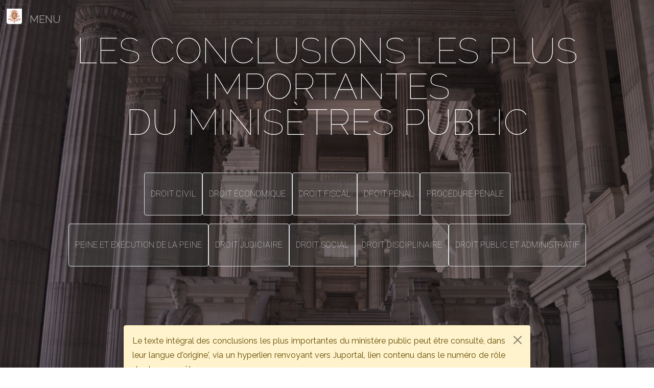

--- FILE ---
content_type: text/html
request_url: https://cass.be/old/jv-ra/2021/Ccl-p-p.html
body_size: 7228
content:
<!doctype html>
<html lang="en">
<head>
  <title> Cour de Cassation - Rapport annuel </title>
    <link rel="icon"   href="favicon.ico">
  <meta charset="utf-8">
  <meta name="viewport" content="width=device-width, initial-scale=1, shrink-to-fit=no">

  <link href="https://fonts.googleapis.com/css?family=Raleway:100,100i,200,200i,300,300i,400,400i,500,500i,600,600i,700,700i,800,800i,900,900i" rel="stylesheet">
  <link href="https://fonts.googleapis.com/css?family=Roboto:100,100i,200,200i,300,300i,400,400i,500,500i,600,600i,700,700i,800,800i,900,900i" rel="stylesheet">
     <link rel="stylesheet" href="css/bootstrap.min.css">
  <link rel="stylesheet" href="css/style3.css">
  <link rel="stylesheet" href="css/style1.css">
        <link rel="stylesheet" href="css/style_test.css">
  </head>


  <body>


   <h1 class="site-heading text-center text-white  d-none d-lg-block">


        <span class="site-heading-pre">Les conclusions les plus importantes <br> du minisètres public</span>

    </h1>

  <h1 class="site-heading text-center text-white  d-lg-block">
        <span class="site-heading-pre">

    <nav aria-label="Page navigation example" class="pagearr1 table-responsive-sm table-responsive-md">
        <ul class="pagination justify-content-center">

                  <li class="page-item3"><a class="page-link rounded" href="Ccl-c.html#civile">Droit civil</a></li>
              <li class="page-item3"><a class="page-link rounded" href="Ccl-e.html#civile">Droit économique</a></li>
              <li class="page-item3"><a class="page-link rounded" href="Ccl-f.html#civile">Droit fiscal</a></li>
              <li class="page-item2"><a class="page-link rounded" href="Ccl-p.html#civile">Droit pénal</a></li>
              <li class="page-item2"><a class="page-link rounded" href="Ccl-p-p.html#civile">Procédure pénale</a></li>
            </ul>  <ul class="pagination justify-content-center">
              <li class="page-item2"><a class="page-link rounded" href="Ccl-p-e-p.html#civile">Peine et exécution de la peine</a></li>
              <li class="page-item2"><a class="page-link rounded" href="Ccl-j.html#civile">Droit judiciaire</a></li>
               <li class="page-item2"><a class="page-link rounded" href="Ccl-s.html#civile">Droit social</a></li>
              <li class="page-item2"><a class="page-link rounded" href="Ccl-d.html#civile">Droit disciplinaire</a></li>
              <li class="page-item2"><a class="page-link rounded" href="Ccl-d-p-a.html#civile">Droit public et administratif</a></li>



               </ul>
    </nav>
  </span>
    </div>

  </h1>





    <div class="collapse fixed-top" id="navbarToggleExternalContent" >
      <div class="bg-test p-4">
        <div class="center">

        <div class="dropdown">
             <a href="Intro.html" class="btn btn-custom">Accueil</a>
             <a href="Avant-propos.html" class="btn btn-custom"> Avant-propos</a>

          <button class="btn btn-custom dropdown-toggle" type="button" id="dropdownMenuButton" data-bs-toggle="dropdown" aria-expanded="false">
            Présentation de la Cour
          </button>
          <ul class="dropdown-menu" aria-labelledby="dropdownMenuButton">

            <li><a href="Presentation.html#Presentation_generale" class="dropdown-item">Présentation générale</a></li>
            <li><a href="Presentation.html#autres_juridictions" class="dropdown-item">La Cour de Cassation et les autres juridictions</a></li>
            <li><a class="dropdown-item" href="Presentation.html#au_niveau_international">La représentation de la Cour au niveau international, européen et national
 </a></li>
            <li><a class="dropdown-item" href="Presentation.html#relations_internationales">Relations internationales</a></li>
            <li><a class="dropdown-item" href="Presentation.html#relations_nationales">Relations nationales</a></li>
            <li><a class="dropdown-item" href="Presentation.html#La_vie_de_la_Cour">La vie de la Cour </a></li>
          </ul>

          <a href="Arrets-page-accueil.html" class="btn btn-custom"> Quelques arrêts importants</a>


        <button class="btn btn-custom dropdown-toggle" type="button" id="dropdownMenuButton" data-bs-toggle="dropdown" aria-expanded="false">
          Conclusions importantes
        </button>
        <ul class="dropdown-menu" aria-labelledby="dropdownMenuButton">
          <li><h6 class="dropdown-header">Les conclusions les plus importantes du ministère public</h6></li>
          <li><a class="dropdown-item" href="Ccl-c.html">Droit civil</a></li>
          <li><a class="dropdown-item" href="Ccl-e.html">Droit économique</a></li>
          <li><a class="dropdown-item" href="Ccl-f.html">Droit fiscal</a></li>
          <li><a class="dropdown-item" href="Ccl-p.html">Droit pénal</a></li>
          <li><a class="dropdown-item" href="Ccl-p-p.html">Procédure pénale</a></li>
          <li><a class="dropdown-item" href="Ccl-p-e-p.html">Peine et exécution de la peine</a></li>
          <li><a class="dropdown-item" href="Ccl-s.html">Droit social</a></li>
          <li><a class="dropdown-item" href="Ccl-j.html">Droit judiciaire</a></li>
          <li><a class="dropdown-item" href="Ccl-d.html">Droit disciplinaire</a></li>
          <li><a class="dropdown-item" href="Ccl-d-p-a.html">Droit public et administratif</a></li>
        </ul>
      </div>
      <div class="dropdown">
             <a href="Referendaire.html" class="btn btn-custom"> R&ocirc;le des r&eacute;f&eacute;rendaires</a>
        <a href="Mercuriale.html" class="btn btn-custom">Mercuriale</a>
        <a href="Lege-Ferenda.html" class="btn btn-custom">Lege Ferenda</a>
        <a href="Etude.html" class="btn btn-custom">Étude</a>



      <button class="btn btn-custom dropdown-toggle" type="button" id="dropdownMenuButton" data-bs-toggle="dropdown" aria-expanded="false">
         La Cour de Cassation en chiffres
        </button>
        <ul class="dropdown-menu" aria-labelledby="dropdownMenuButton">
         
          <li><a class="dropdown-item" href="Chiffres.html">Introduction</a></li>
          <li><a class="dropdown-item" href="Chiffres-2.html">Données globables</a></li>
          <li><a class="dropdown-item" href="Chiffres-3.html">Données par matière</a></li>

        </ul>
      


      <button class="btn btn-custom dropdown-toggle" type="button" id="dropdownMenuButton" data-bs-toggle="dropdown" aria-expanded="false">
        Annexes
      </button>
      <ul class="dropdown-menu" aria-labelledby="dropdownMenuButton">
        <li><h6 class="dropdown-header">Annexes</h6></li>
        <li><a class="dropdown-item" href="Annexe-1.html">Organigramme et composition de la Cour de cassation et du parquet</a></li>
        <li><a class="dropdown-item" href="Annexe-2.html">Liste des études parues dans le rapport annuel de la Cour de cassation depuis 1998</a></li>

      </ul>
   <a href="/../Jaarverslag/4.Be-ccl-sp.html" class="btn btn-custom">NL</a>
    </div>
    </div>
  </div>
      </div>
    </div>
    <nav class="navbar navbar-dark navbar-test  fixed-top" data-bs-toggle="tooltip" data-bs-placement="bottom" title="Cliquez ici pour afficher le menu">
      <div class="container-fluid">
        <button class="navbar-toggler" type="button" data-bs-toggle="collapse" data-bs-target="#navbarToggleExternalContent" aria-controls="navbarToggleExternalContent" aria-expanded="false" aria-label="Toggle navigation">
          <span class="navbar-toggler-icon">  <img src="../img/Logo.png" class="menu left-float img-fluid mb-3 mb-lg-0 rounded" > <p class="menu-txt">MENU</p>  </span>
        </button>
      </div>
    </nav>








    <div class="container">
      <div class="introchi">


        <div class="introav text-center  p-5 rounded">

          <div  data-bs-target="#list-example" data-bs-offset="0" class="scrollspy-example" tabindex="0">






            <div class="alert alert-warning alert-dismissible fade show" role="alert">
              <p> Le texte intégral des conclusions les plus importantes du ministère public peut être consulté, dans leur langue d'origine', via un hyperlien renvoyant vers Juportal, lien contenu dans le numéro de rôle de chaque arrêt.   </p>

                <button type="button" class="btn-close" data-bs-dismiss="alert" aria-label="Close"></button>
              </div>
            </div>
          </div>





<h1 class="site-heading text-center text-white  d-lg-block">
      <span class="site-heading-ban" id="civile">
      Proc&eacute;dure p&eacute;nale </span></h1>


          <section class="page-section clearfix">
            <div class="container">

              <div class="container">

              </div>
            </div>
          </div>





          <section class="page-section clearfix">


            <div class="introav text-center bg-faded p-5 rounded">






              <h1 class="section-heading-2 mb-4 text-center">
                <span class="section-heading-subar2">G&eacute;n&eacute;ralit&eacute;s</span>
              </h1>


 <p class="mb-3">
             L'article 67<i>bis</i> de la loi relative &agrave; la police de la circulation routi&egrave;re et la pr&eacute;somption r&eacute;fragable, l'application de la proc&eacute;dure Crossborder et le r&ocirc;le du minist&egrave;re public dans l'administration de la preuve, Cass. 7 d&eacute;cembre 2021 <a href="https://juportal.be/content/ECLI:BE:CASS:2021:CONC.20211207.2N.3" style="color:#A91101;"> P.21.1091.N</a>,&nbsp;	<a href="https://e-justice.europa.eu/ecli/beta/BE001/lang/ECLI:BE:CASS:2021:CONC.20211207.2N.3.html?reference=ALL%2CALL%2CP.21.1091.N&index=0&ascending=false&lang=nl" style="color:#A91101;">ECLI:BE:CASS:2021: CONC.20211207.2N.3</a>.</p>



              <h1 class="section-heading-2 mb-4 text-center">
                <span class="section-heading-subar2">Action publique et action civile</span>
              </h1>

  <p class="mb-3">Les conditions de l'application de la r&egrave;gle <i>ne bis in idem</i>, Cass. 6 janvier 2021, <a href="https://juportal.be/content/ECLI:BE:CASS:2021:CONC.20210106.2F.9" style="color:#A91101;"> P.20.0028.F</a>,&nbsp;	<a href="https://e-justice.europa.eu/ecli/beta/BE001/lang/ECLI:BE:CASS:2021:CONC.20210106.2F.9.html?reference=ALL%2CALL%2CP.20.0028.F&index=0&ascending=false&lang=nl" style="color:#A91101;">ECLI:BE:CASS:2021:CONC.20210106.2F.9</a>&nbsp;;</p>

                            <p class="mb-3">
                         La suspension de la prescription de l'action publique pendant l'examen d'une exception d'incomp&eacute;tence, d'irrecevabilit&eacute; ou de nullit&eacute; soulev&eacute;e devant la juridiction de jugement par le pr&eacute;venu, la partie civile ou la partie civilement responsable, Cass. 23 f&eacute;vrier 2021, <a href="https://juportal.be/content/ECLI:BE:CASS:2021:CONC.20210202.2N.14" style="color:#A91101;"> P.19.1057.N</a>,&nbsp;	<a href="https://e-justice.europa.eu/ecli/beta/BE001/lang/ECLI:BE:CASS:2021:CONC.20210202.2N.14.html?reference=ALL%2CALL%2CP.19.1057.N&index=0&ascending=false&lang=nl" style="color:#A91101;">ECLI:BE:CASS:2021: CONC.20210202.2N.14</a>&nbsp;;</p>
                         
                         
                              <p class="mb-3">
                             La r&eacute;gularit&eacute; des &eacute;l&eacute;ments de preuve obtenus au cours d'une instruction ouverte &agrave; la suite d'une plainte avec constitution de partie civile irrecevable, Cass. 4 mai 2021, <a href="https://juportal.be/content/ECLI:BE:CASS:2021:CONC.20210504.2N.7" style="color:#A91101;"> P.20.1325.N</a>,&nbsp;	<a href="https://e-justice.europa.eu/ecli/beta/BE001/lang/ECLI:BE:CASS:2021:CONC.20210504.2N.7.html?reference=ALL%2CALL%2CP.20.1325.N&index=0&ascending=false&lang=nl" style="color:#A91101;">ECLI:BE:CASS:2021:CONC.20210504.2N.7</a>&nbsp;;</p>
  <p class="mb-3">
                             Lorsque le procureur du Roi a propos&eacute; une transaction p&eacute;nale, le non-paiement de la somme d'argent &agrave; l'&eacute;ch&eacute;ance fix&eacute;e entra&icirc;ne-t-il le constat de la &laquo;&nbsp;<i>non mise en &oelig;uvre</i>&nbsp;&raquo; de la transaction et, partant, la fin de la suspension de la prescription de l'action publique pr&eacute;vue &agrave; l'art. 216<i>bis</i>, &sect;&nbsp;1<sup>er</sup>, alin&eacute;a 4, C.I.cr. ?, Cass. 15 septembre 2021,   <a href="https://juportal.be/content/ECLI:BE:CASS:2021:CONC.20210915.2F.13" style="color:#A91101;">P.21.0822.F</a>,&nbsp;	<a href="https://e-justice.europa.eu/ecli/beta/BE001/lang/ECLI:BE:CASS:2021:CONC.20210915.2F.13.html?reference=ALL%2CALL%2CP.21.0822.F&index=0&ascending=false&lang=nl" style="color:#A91101;">ECLI:BE:CASS:2021:CONC.20210504.2N.7</a>&nbsp;;</p>

 <p class="mb-3">
                             L'appel interjet&eacute; par la partie civile contre la d&eacute;cision du tribunal de la jeunesse de ne pas se dessaisir d'un dossier qui concerne un mineur, Cass. 28 septembre 2021,  <a href="https://juportal.be/content/ECLI:BE:CASS:2021:CONC.20210928.2N.4" style="color:#A91101;"> P.21.0654.N</a>,&nbsp;	<a href="https://e-justice.europa.eu/ecli/beta/BE001/lang/ECLI:BE:CASS:2021:CONC.20210928.2N.4.html?reference=ALL%2CALL%2CP.21.0654.N&index=0&ascending=false&lang=nl" style="color:#A91101;">ECLI:BE:CASS:2021:CONC.20210928.2N.4</a>.</p>

                                  <h1 class="section-heading-2 mb-4 text-center">
                                    <span class="section-heading-subar2">Instruction en mati&egrave;re r&eacute;pressive</span>
                                  </h1>
<p class="mb-3">Le contr&ocirc;le d'office de la r&eacute;gularit&eacute; de la proc&eacute;dure par la chambre des mises en accusation qui statue sur la d&eacute;tention pr&eacute;ventive, Cass. 13 janvier 2021,  <a href="https://juportal.be/content/ECLI:BE:CASS:2021:CONC.20210113.2F.1" style="color:#A91101;"> P.20.0956.F</a>,&nbsp;	<a href="https://e-justice.europa.eu/ecli/beta/BE001/lang/ECLI:BE:CASS:2021:CONC.20210113.2F.1.html?reference=ALL%2CALL%2CP.20.0956.F&index=0&ascending=false&lang=nl" style="color:#A91101;">ECLI:BE:CASS:2021:CONC.20210113. 2F.1</a>&nbsp;;</p>

                               <p class="mb-3">Le droit &agrave; l'assistance d'un avocat reconnu &agrave; l'inculp&eacute; d&eacute;tenu pr&eacute;ventivement et entendu dans une autre cause, Cass. 6 octobre 2021,  <a href="https://juportal.be/content/ECLI:BE:CASS:2021:CONC.20211006.2F.8" style="color:#A91101;"> P.21.0604.F</a>,&nbsp;	<a href="https://e-justice.europa.eu/ecli/beta/BE001/lang/ECLI:BE:CASS:2021:CONC.20211006.2F.8.html?reference=ALL%2CALL%2CP.21.0604.F&index=0&ascending=false&lang=nl" style="color:#A91101;"> ECLI:BE: CASS:2021:CONC.20211006.2F.8</a>.</p>






                          <h1 class="section-heading-2 mb-4 text-center">
                            <span class="section-heading-subar2">Privation de libert&eacute; d'un inculp&eacute;</span>
                          </h1>

                          <p class="mb-3">
                       Lorsque le mandat d'arr&ecirc;t justifie le non-octroi de la mise en libert&eacute; provisoire et de la modalit&eacute; de la surveillance &eacute;lectronique par le &laquo;&nbsp;manque apparent de collaboration&nbsp;&raquo; de l'inculp&eacute;, Cass 10 f&eacute;vrier 2021, <a href="https://juportal.be/content/ECLI:BE:CASS:2021:CONC.20210210.2F.20" style="color:#A91101;"> P.21.0163.F</a>,&nbsp;	<a href="https://e-justice.europa.eu/ecli/beta/BE001/lang/ECLI:BE:CASS:2021:CONC.20210210.2F.20.html?reference=ALL%2CALL%2CP.21.0163.F&index=0&ascending=false&lang=nl" style="color:#A91101;">ECLI:BE:CASS: 2021:CONC.20210210.2F.20</a>&nbsp;;</p>
                        <p class="mb-3">
                               L'incidence sur la r&eacute;gularit&eacute; de la signification du mandat d'arr&ecirc;t de la circonstance qu'une page manquait dans la version du mandat d'arr&ecirc;t signifi&eacute;e &agrave; l'inculp&eacute;, Cass. 1<sup>er</sup> d&eacute;cembre 2021, <a href="https://juportal.be/content/ECLI:BE:CASS:2021:CONC.20211201.2F.11" style="color:#A91101;">P.21.1481.F</a>,&nbsp;	<a href="https://e-justice.europa.eu/ecli/beta/BE001/lang/ECLI:BE:CASS:2021:CONC.20211201.2F.11.html?reference=ALL%2CALL%2CP.21.1481.F&index=0&ascending=false&lang=nl" style="color:#A91101;">ECLI:BE:CASS:2021:CONC. 20211201.2F.11</a>&nbsp;;</p>
                               

                               
                                      <p class="mb-3">
                              L'article 31 de la loi relative &agrave; la d&eacute;tention pr&eacute;ventive autorise-t-il le pourvoi en cassation contre la d&eacute;cision qui subordonne la mise en libert&eacute; &agrave; des conditions ou au payement d'une caution ?, Cass. 22 d&eacute;cembre 2021, P.21.1606.F.,1<sup>er</sup> d&eacute;cembre 2021,	<a href="https://e-justice.europa.eu/ecli/beta/BE001/lang/ECLI:BE:CASS:2021:CONC.20211222.2F.14.html?reference=ALL%2CALL%2CP.21.1606.F&index=0&ascending=false&lang=nl" style="color:#A91101;"> ECLI:BE:CASS:2021:CONC.20211222.2F.14</a>.</p>
                                              
                                                <h1 class="section-heading-2 mb-4 text-center">
                            <span class="section-heading-subar2">Juridictions d'instruction</span>
                          </h1>  

    <p class="mb-3">La n&eacute;cessit&eacute; de solliciter une nouvelle demande de lev&eacute;e d'immunit&eacute; d'un parlementaire apr&egrave;s l'ex&eacute;cution de devoirs compl&eacute;mentaires lors du r&egrave;glement de la proc&eacute;dure, Cass. 14 avril 2021,  <a href="https://juportal.be/content/ECLI:BE:CASS:2021:CONC.20210414.2F.7" style="color:#A91101;">P.20.1060.F</a>,&nbsp;	<a href="https://e-justice.europa.eu/ecli/beta/BE001/lang/ECLI:BE:CASS:2021:CONC.20210414.2F.7.html?reference=ALL%2CALL%2CP.20.1060.F&index=0&ascending=false&lang=nl" style="color:#A91101;">ECLI:BE:CASS:2021: CONC.20210414.2F.7</a>&nbsp;;</p>
                               
                               
                               
    <p class="mb-3">L'octroi &agrave; l'inculp&eacute;, en cas de non-lieu, de dommages et int&eacute;r&ecirc;ts du chef de proc&eacute;dure t&eacute;m&eacute;raire et vexatoire men&eacute;e par la partie civile, Cass. 8 septembre 2021, <a href="https://juportal.be/content/ECLI:BE:CASS:2021:CONC.20210908.2F.4" style="color:#A91101;">P.21.0389.F</a>,&nbsp;	<a href="https://e-justice.europa.eu/ecli/beta/BE001/lang/ECLI:BE:CASS:2021:CONC.20210908.2F.4.html?reference=ALL%2CALL%2CP.21.0389.F&index=0&ascending=false&lang=nl" style="color:#A91101;">ECLI:BE:CASS:2021: CONC.20210908.2F.4 </a>&nbsp;;</p>
                               
                               
  <p class="mb-3">L'octroi en cas de non-lieu d'une indemnit&eacute; de proc&eacute;dure &agrave; un inculp&eacute; parlementaire lorsque l'instruction a &eacute;t&eacute; ouverte &agrave; la suite d'une constitution de partie civile irrecevable &agrave; son &eacute;gard, Cass. 22 septembre 2021, <a href="https://juportal.be/content/ECLI:BE:CASS:2021:CONC.20210922.2F.8" style="color:#A91101;">P.21.0681.F</a>,&nbsp;	<a href="https://e-justice.europa.eu/ecli/beta/BE001/lang/ECLI:BE:CASS:2021:CONC.20210922.2F.8.html?reference=ALL%2CALL%2CP.21.0681.F&index=0&ascending=false&lang=nl" style="color:#A91101;">ECLI:BE:CASS:2021:CONC. 20210922.2F.8</a>.</p>

                                                     <h1 class="section-heading-2 mb-4 text-center">
                            <span class="section-heading-subar2">Juridictions de jugement</span>
                          </h1>  

    <p class="mb-3">La fixation des peines apr&egrave;s le constat de la dur&eacute;e excessive du d&eacute;lib&eacute;r&eacute; en degr&eacute; d'appel, Cass. 19 janvier 2021, <a href="https://juportal.be/content/ECLI:BE:CASS:2021:CONC.20210119.2N.3" style="color:#A91101;">P.20.1041.N</a>,&nbsp;	<a href="https://e-justice.europa.eu/ecli/beta/BE001/lang/ECLI:BE:CASS:2021:CONC.20210119.2N.3.html?reference=ALL%2CALL%2CP.20.1041.N&index=0&ascending=false&lang=nl" style="color:#A91101;">ECLI:BE:CASS:2021:CONC. 20210119.2N.3 </a>&nbsp;;</p>
                               
                               
                                   <p class="mb-3">Les conditions de l'&eacute;vocation d'une affaire en application de l'article 215 du Code d'instruction criminelle et la compatibilit&eacute; de cette proc&eacute;dure avec le principe de l'effet d&eacute;volutif de l'appel, Cass. 2 mars 2021,  <a href="https://juportal.be/content/ECLI:BE:CASS:2021:CONC.20210223.2N.4" style="color:#A91101;"> P.20.1057.N</a>,&nbsp;	<a href="https://e-justice.europa.eu/ecli/beta/BE001/lang/ECLI:BE:CASS:2021:CONC.20210223.2N.4.html?reference=ALL%2CALL%2CP.20.1057.N&index=0&ascending=false&lang=nl" style="color:#A91101;">ECLI:BE:CASS:2021:CONC.20210223.2N.4 </a>&nbsp;;</p>
                               
           
                                   <p class="mb-3">Le constat des conditions pour le remplacement d'un juge emp&ecirc;ch&eacute; par un juge suppl&eacute;ant, Cass. 10 mars 2021,  <a href="https://juportal.be/content/ECLI:BE:CASS:2021:CONC.20210310.2F.4/FR?HiLi=eNpLtDKwqq4FAAZPAf4=" style="color:#A91101;"> P.21.0026.F</a>,&nbsp;	<a href="https://e-justice.europa.eu/ecli/beta/BE001/lang/ECLI:BE:CASS:2021:CONC.20210310.2F.4.html?reference=ALL%2CALL%2CP.21.0026.F&index=0&ascending=false&lang=nl" style="color:#A91101;">ECLI:BE:CASS:2021:CONC. 20210310.2F.4  </a>&nbsp;;</p>
                               
                                  <p class="mb-3">La sanction du non-respect de l'obligation de fournir aux parties les informations vis&eacute;es &agrave; l'article 195, alin&eacute;as 9 et 10, du Code d'instruction criminelle, Cass. 28 avril 2021, <a href="https://juportal.be/content/ECLI:BE:CASS:2021:CONC.20210504.2N.6" style="color:#A91101;"> P.21.0101.N</a>,&nbsp;	<a href="https://e-justice.europa.eu/ecli/beta/BE001/lang/ECLI:BE:CASS:2021:CONC.20210504.2N.6.html?reference=ALL%2CALL%2CP.21.0101.N&index=0&ascending=false&lang=nl" style="color:#A91101;">ECLI:BE:CASS:2021:CONC.20210504.2N.6</a>&nbsp;;</p>       
                          
                                                         
                 <p class="mb-3">Le contr&ocirc;le de l&eacute;galit&eacute; du permis de r&eacute;gularisation en application de l'article 159 de la Constitution par le juge appel&eacute; &agrave; statuer sur la demande de remise en &eacute;tat en mati&egrave;re d'urbanisme, Cass. 12 mai 2021, <a href="https://juportal.be/content/ECLI:BE:CASS:2021:CONC.20210512.2F.8" style="color:#A91101;"> P.21.0137.F</a>,&nbsp;	<a href="https://e-justice.europa.eu/ecli/beta/BE001/lang/ECLI:BE:CASS:2021:CONC.20210512.2F.8.html?reference=ALL%2CALL%2CP.21.0137.F&index=0&ascending=false&lang=nl" style="color:#A91101;">ECLI:BE:CASS: 2021:CONC.20210512.2F.8</a>&nbsp;;</p>       
                 
                                                               
                 <p class="mb-3">La contradiction entre un motif qui dit les faits d'une pr&eacute;vention &eacute;tablis et le dispositif qui en acquitte le pr&eacute;venu peut-elle constituer une erreur mat&eacute;rielle ou donner lieu &agrave; application de la th&eacute;orie de la peine l&eacute;galement justifi&eacute;e&nbsp;?, Cass. 16 juin 2021,<a href="https://juportal.be/content/ECLI:BE:CASS:2021:CONC.20210616.2F.3" style="color:#A91101;"> P.21.0322.F</a>,&nbsp;	<a href="https://e-justice.europa.eu/ecli/beta/BE001/lang/ECLI:BE:CASS:2021:CONC.20210616.2F.3.html?reference=ALL%2CALL%2CP.21.0322.F&index=0&ascending=false&lang=nl" style="color:#A91101;">ECLI:BE:CASS:2021:CONC.20210616.2F.3 </a>&nbsp;;</p>       
                          
                    <p class="mb-3">La motivation de la peine et le respect de la pr&eacute;somption d'innocence et des droits de la d&eacute;fense, Cass. 23 juin 2021, <a href="https://juportal.be/content/ECLI:BE:CASS:2021:CONC.20210623.2F.3" style="color:#A91101;">P.21.0334.F</a>,&nbsp;	<a href="https://e-justice.europa.eu/ecli/beta/BE001/lang/ECLI:BE:CASS:2021:CONC.20210623.2F.3.html?reference=ALL%2CALL%2CP.21.0334.F&index=0&ascending=false&lang=nl" style="color:#A91101;">ECLI:BE:CASS:2021: CONC.20210623.2F.3  </a>&nbsp;;</p>                  
                          
                     <p class="mb-3">La d&eacute;l&eacute;gation d'un juge d'un autre tribunal, nomm&eacute; &agrave; titre subsidiaire au tribunal dont le dessaisissement est sollicit&eacute; pour cause de suspicion l&eacute;gitime en application de l'article 100 du Code judiciaire pour garantir l'impartialit&eacute; et l'ind&eacute;pendance de la juridiction appel&eacute;e &agrave; conna&icirc;tre de la cause, Cass. 8 septembre 2021,  <a href="https://juportal.be/content/ECLI:BE:CASS:2021:CONC.20210908.2F.10" style="color:#A91101;"> P.21.0870.F</a>,&nbsp;	<a href="https://e-justice.europa.eu/ecli/beta/BE001/lang/ECLI:BE:CASS:2021:CONC.20210908.2F.10.html?reference=ALL%2CALL%2CP.21.0870.F&index=0&ascending=false&lang=nl" style="color:#A91101;">ECLI:BE:CASS:2021:CONC.20210908.2F.10  </a>&nbsp;;</p>   
                     
                                    
                   <p class="mb-3">Les conditions pour la condamnation de la partie civile au paiement d'une indemnit&eacute; de proc&eacute;dure au pr&eacute;venu en cas d'acquittement de ce dernier, Cass. 22 septembre 2021, <a href="https://juportal.be/content/ECLI:BE:CASS:2021:CONC.20210922.2F.3" style="color:#A91101;"> P.21.0442.F</a>,&nbsp;	<a href="https://e-justice.europa.eu/ecli/beta/BE001/lang/ECLI:BE:CASS:2021:CONC.20210922.2F.3.html?reference=ALL%2CALL%2CP.21.0442.F&index=0&ascending=false&lang=nl" style="color:#A91101;">ECLI:BE:CASS:2021:CONC. 20210922.2F.3 </a>&nbsp;;</p>   
                   
                       <p class="mb-3">La l&eacute;galit&eacute; de l'&eacute;cartement de pi&egrave;ces d&eacute;pos&eacute;es par la d&eacute;fense en dehors des d&eacute;lais pr&eacute;vus pour le d&eacute;p&ocirc;t des conclusions, Cass. 6 octobre 2021,<a href="https://juportal.be/content/ECLI:BE:CASS:2021:CONC.20211006.2F.2" style="color:#A91101;"> P.21.0382.F</a>,&nbsp;	<a href="https://e-justice.europa.eu/ecli/beta/BE001/lang/ECLI:BE:CASS:2021:CONC.20211006.2F.2.html?reference=ALL%2CALL%2CP.21.0382.F&index=0&ascending=false&lang=nl" style="color:#A91101;">BE:CASS:2021:CONC.20211006.2F.2</a>&nbsp;;</p>      
                   
                        
                       <p class="mb-3">L'appr&eacute;ciation de la demande de jonction de pi&egrave;ces tendant &agrave; v&eacute;rifier la r&eacute;gularit&eacute; des &eacute;l&eacute;ments de preuve obtenus &agrave; l'&eacute;tranger, Cass. 19 octobre 2021, <a href="https://juportal.be/content/ECLI:BE:CASS:2021:CONC.20211019.2N.12" style="color:#A91101;"> P.21.0965.N</a>,&nbsp;	<a href="https://e-justice.europa.eu/ecli/beta/BE001/lang/ECLI:BE:CASS:2021:CONC.20211019.2N.12.html?reference=ALL%2CALL%2CP.21.0965.N&index=0&ascending=false&lang=nl" style="color:#A91101;">ECLI:BE:CASS:2021:CONC.20211019.2N.12</a>.</p>   
                         
                         
                         
                            <h1 class="section-heading-2 mb-4 text-center">
                            <span class="section-heading-subar2">Recours</span>
                          </h1>  
                          
                            <p class="mb-3">Le concours de deux voies de recours (appel et opposition) contre une m&ecirc;me d&eacute;cision, Cass. 2 f&eacute;vrier 2021, <a href="https://juportal.be/content/ECLI:BE:CASS:2021:CONC.20210202.2N.2" style="color:#A91101;"> P.20.0862.N</a>,&nbsp;	<a href="https://e-justice.europa.eu/ecli/beta/BE001/lang/ECLI:BE:CASS:2021:CONC.20210202.2N.2.html?reference=ALL%2CALL%2CP.20.0862.N&index=0&ascending=false&lang=nl" style="color:#A91101;">ECLI:BE:CASS:2021:CONC. 20210202.2N.2</a>&nbsp;;</p>   
                         
                          
                            
                            <p class="mb-3">La juridiction comp&eacute;tente pour conna&icirc;tre du recours exerc&eacute; par un contrevenant contre l'amende administrative en application de l'article 200bis, &sect; 6, du Code wallon de l'Habitation durable, Cass. 3 f&eacute;vrier 2021,  <a href="https://juportal.be/content/ECLI:BE:CASS:2021:CONC.20210203.2F.6" style="color:#A91101;"> P.20.1291.F</a>,&nbsp;	<a href="https://e-justice.europa.eu/ecli/beta/BE001/lang/ECLI:BE:CASS:2021:CONC.20210203.2F.6.html?reference=ALL%2CALL%2CP.20.1291.F&index=0&ascending=false&lang=nl" style="color:#A91101;">ECLI:BE:CASS:2021:CONC.20210203.2F.6 </a>&nbsp;;</p>   
                               
                          
                             <p class="mb-3">Le d&eacute;lai pour se pourvoir en cassation contre un arr&ecirc;t de la chambre d'appel de la jeunesse statuant en mati&egrave;re protectionnelle, Cass. 10 mars 2021,  <a href="https://juportal.be/content/ECLI:BE:CASS:2021:CONC.20210310.2F.6" style="color:#A91101;"> P.21.0237.F</a>,&nbsp;	<a href="https://e-justice.europa.eu/ecli/beta/BE001/lang/ECLI:BE:CASS:2021:CONC.20210310.2F.6.html?reference=ALL%2CALL%2CP.21.0237.F&index=0&ascending=false&lang=nl" style="color:#A91101;">ECLI:BE:CASS:2021:CONC.20210310.2F.6</a>&nbsp;;</p>   
                                                      
                            
                            
                              <p class="mb-3">La recevabilit&eacute; du pourvoi dirig&eacute; contre une d&eacute;cision pr&eacute;paratoire rendue par le tribunal de l'application des peines, Cass. 31 mars 2021,  <a href="https://juportal.be/content/ECLI:BE:CASS:2021:CONC.20210331.2F.11" style="color:#A91101;"> P.21.0354.F</a>,&nbsp;	<a href="https://e-justice.europa.eu/ecli/beta/BE001/lang/ECLI:BE:CASS:2021:CONC.20210331.2F.11.html?reference=ALL%2CALL%2CP.21.0354.F&index=0&ascending=false&lang=nl" style="color:#A91101;">ECLI:BE:CASS:2021:CONC.20210331.2F.11 </a>&nbsp;;</p>   
                                                      
                       
                               <p class="mb-3">L'introduction de l'appel d'un jugement du tribunal de police par un juriste de parquet, Cass. 13 avril 2021,   <a href="https://juportal.be/content/ECLI:BE:CASS:2021:CONC.20210413.2N.2" style="color:#A91101;"> P.21.0006.N</a>,&nbsp;	<a href="https://e-justice.europa.eu/ecli/beta/BE001/lang/ECLI:BE:CASS:2021:CONC.20210413.2N.2.html?reference=ALL%2CALL%2CP.21.0006.N&index=0&ascending=false&lang=nl" style="color:#A91101;">ECLI:BE:CASS:2021: CONC.20210413.2N.2 </a>&nbsp;;</p>   
                                    
                            
                               <p class="mb-3">La diff&eacute;rence de traitement r&eacute;sultant des limites apport&eacute;es par le l&eacute;gislateur au pourvoi en cassation dirig&eacute; contre la d&eacute;cision de d&eacute;ch&eacute;ance de la nationalit&eacute; prononc&eacute;e &agrave; la suite d'une proc&eacute;dure civile justifie d'interroger la Cour constitutionnelle &agrave; titre pr&eacute;judiciel, Cass. 12 mai 2021, <a href="https://juportal.be/content/ECLI:BE:CASS:2021:CONC.20210512.2F.7" style="color:#A91101;"> P.21.0228.F</a>,&nbsp;	<a href="https://e-justice.europa.eu/ecli/beta/BE001/lang/ECLI:BE:CASS:2021:CONC.20210512.2F.7.html?reference=ALL%2CALL%2CP.21.0228.F&index=0&ascending=false&lang=nl" style="color:#A91101;">ECLI:BE:CASS:2021:CONC.20210512.2F.7  </a>&nbsp;;</p>   
                               
                               
                               
                                   
                               <p class="mb-3">L'ordre de paiement pr&eacute;vu &agrave; l'article 65/1 de la loi relative &agrave; la police de la circulation routi&egrave;re et la port&eacute;e de la proc&eacute;dure de r&eacute;clamation, Cass. 1<sup>er</sup> juin 2021,  <a href="https://juportal.be/content/ECLI:BE:CASS:2021:CONC.20210601.2N.5/NL?HiLi=eNpLtDKwqq4FAAZPAf4=" style="color:#A91101;"> P.21.0325.N</a>,&nbsp;	<a href="https://e-justice.europa.eu/ecli/beta/BE001/lang/ECLI:BE:CASS:2021:CONC.20210601.2N.5.html?reference=ALL%2CALL%2CP.21.0325.N&index=0&ascending=false&lang=nl" style="color:#A91101;">ECLI:BE:CASS:2021: CONC.20210601.2N.5 </a>&nbsp;;</p> 
                               
                               
                             
                               
                                                 
                               <p class="mb-3">S'il est un avocat titulaire d'une attestation de formation en proc&eacute;dure de cassation, le mandataire <i>ad hoc</i> d'une personne morale peut-il former lui-m&ecirc;me le pourvoi en mati&egrave;re r&eacute;pressive au nom de celle-ci et signer le m&eacute;moire &agrave; l'appui de ce pourvoi, sans recourir &agrave; un autre avocat&nbsp;?, Cass. 30 juin 2021, <a href="https://juportal.be/content/ECLI:BE:CASS:2021:CONC.20210630.2F.10" style="color:#A91101;"> P.21.0214.F</a>,&nbsp;	<a href="https://e-justice.europa.eu/ecli/beta/BE001/lang/ECLI:BE:CASS:2021:CONC.20210630.2F.10.html?reference=ALL%2CALL%2CP.21.0214.F&index=0&ascending=false&lang=nl" style="color:#A91101;">ECLI:BE:CASS:2021:CONC. 20210630.2F.10</a>&nbsp;;</p> 
                               
                                                      
                               <p class="mb-3">La recevabilit&eacute; du pourvoi en cassation contre l'arr&ecirc;t par lequel le pr&eacute;sident de la cour d'assises dresse la liste des t&eacute;moins lors de l'audience pr&eacute;liminaire, en application de l'article 278 du Code d'instruction criminelle, Cass. 21 septembre 2021, <a href="https://juportal.be/content/ECLI:BE:CASS:2021:CONC.20210921.2N.9" style="color:#A91101;"> P.21.0828.N</a>,&nbsp;	<a href="https://e-justice.europa.eu/ecli/beta/BE001/lang/ECLI:BE:CASS:2021:CONC.20210921.2N.9.html?reference=ALL%2CALL%2CP.21.0828.N&index=0&ascending=false&lang=nl" style="color:#A91101;">ECLI:BE:CASS:2021: CONC.20210921.2N.9</a>&nbsp;;</p> 
                               
                               
                                  <p class="mb-3">L'appel interjet&eacute; par la partie civile contre la d&eacute;cision du tribunal de la jeunesse de ne pas se dessaisir d'un dossier qui concerne un mineur, Cass. 28 septembre 2021,  <a href="https://juportal.be/content/ECLI:BE:CASS:2021:CONC.20210928.2N.4" style="color:#A91101;"> P.21.0654.N</a>,&nbsp;	<a href="https://e-justice.europa.eu/ecli/beta/BE001/lang/ECLI:BE:CASS:2021:CONC.20210928.2N.4.html?reference=ALL%2CALL%2CP.21.0654.N&index=0&ascending=false&lang=nl" style="color:#A91101;">ECLI:BE:CASS:2021:CONC.20210928.2N.4 </a>&nbsp;;</p> 
                                  
                                  
                                  
                                  
                                  
                                   <p class="mb-3">Le droit de former opposition et de compara&icirc;tre personnellement pour la personne jug&eacute;e par d&eacute;faut en premier et dernier ressort par la cour d'appel, Cass. 6 octobre 2021,  <a href="https://juportal.be/content/ECLI:BE:CASS:2021:CONC.20211006.2F.10" style="color:#A91101;"> P.21.0713.F</a>,&nbsp;	<a href="https://e-justice.europa.eu/ecli/beta/BE001/lang/ECLI:BE:CASS:2021:CONC.20210922.2F.7.html?reference=ALL%2CALL%2CP.21.0713.F&index=0&ascending=false&lang=nl" style="color:#A91101;">ECLI:BE:CASS:2021:CONC.20210922.2F.7 </a>&nbsp;;</p> 
                                  
                                      <p class="mb-3">Le d&eacute;lai pour introduire un pourvoi en cassation contre un arr&ecirc;t prononc&eacute; par anticipation, Cass. 3 novembre 2021,  <a href="https://juportal.be/content/ECLI:BE:CASS:2021:CONC.20211103.2F.10" style="color:#A91101;"> P.21.1036.F</a>,&nbsp;	<a href="https://e-justice.europa.eu/ecli/beta/BE001/lang/ECLI:BE:CASS:2021:CONC.20211103.2F.10.html?reference=ALL%2CALL%2CP.21.1036.F&index=0&ascending=false&lang=nl" style="color:#A91101;">ECLI:BE:CASS:2021: CONC. 20211103.2F.10.</a>.</p> 
                                  
                                         
                            <h1 class="section-heading-2 mb-4 text-center">
                            <span class="section-heading-subar2">Autres conclusions en mati&egrave;re de proc&eacute;dure p&eacute;nale</span>
                          </h1>  
                           
                               <p class="mb-3">Les conditions permettant d'exclure la cause de refus d'ex&eacute;cution facultative d'un mandat d'arr&ecirc;t europ&eacute;en fond&eacute; sur une condamnation par d&eacute;faut, Cass. 20 janvier 2021,  <a href="https://juportal.be/content/ECLI:BE:CASS:2021:CONC.20210120.2F.18" style="color:#A91101;"> P.21.0032.F</a>,&nbsp;	<a href="https://e-justice.europa.eu/ecli/beta/BE001/lang/ECLI:BE:CASS:2021:CONC.20210120.2F.18.html?reference=ALL%2CALL%2CP.21.0032.F&index=0&ascending=false&lang=nl" style="color:#A91101;">ECLI:BE:CASS: 2021:CONC.20210120.2F.18 </a>&nbsp;;</p> 
                                       
                                       
                                        <p class="mb-3">Le r&egrave;glement de juges par la Cour lorsqu'elle d&eacute;clare irrecevable le pourvoi d'un pr&eacute;venu contre un arr&ecirc;t d'incomp&eacute;tence, Cass. 3 f&eacute;vrier 2021,   <a href="https://juportal.be/content/ECLI:BE:CASS:2021:CONC.20210203.2F.4" style="color:#A91101;">P.20.1215.F</a>,&nbsp;	<a href="https://e-justice.europa.eu/ecli/beta/BE001/lang/ECLI:BE:CASS:2021:CONC.20210203.2F.4.html?reference=ALL%2CALL%2CP.20.1215.F&index=0&ascending=false&lang=nl" style="color:#A91101;">ECLI:BE:CASS:2021:CONC. 20210203.2F.4 </a>&nbsp;;</p> 
                                        
                                        
                                        
                                       <p class="mb-3">L'exigence de justification individualis&eacute;e de la d&eacute;cision de maintien d'un &eacute;tranger dans un lieu d&eacute;termin&eacute;, situ&eacute; aux fronti&egrave;res, en attendant l'autorisation d'entrer dans le royaume ou son refoulement du territoire, Cass. 5 mai 2021,   <a href="https://juportal.be/content/ECLI:BE:CASS:2021:CONC.20210505.2F.6" style="color:#A91101;">P.21.0458.F</a>,&nbsp;	<a href="https://e-justice.europa.eu/ecli/beta/BE001/lang/ECLI:BE:CASS:2021:CONC.20210505.2F.6.html?reference=ALL%2CALL%2CP.21.0458.F&index=0&ascending=false&lang=nl" style="color:#A91101;">ECLI:BE:CASS:2021:CONC.20210505.2F.6 </a>&nbsp;;</p> 
                                       
                                       
                                       <p class="mb-3">La demande en r&eacute;vision introduite par le procureur g&eacute;n&eacute;ral pr&egrave;s la cour d'appel fond&eacute;e sur l'article 443, alin&eacute;a 1<sup>er</sup>, 3&deg; du Code d'instruction criminelle, Cass. 8 septembre 2021,   <a href="https://juportal.be/content/ECLI:BE:CASS:2021:CONC.20210908.2F.13" style="color:#A91101;">P.21.1088.F</a>,&nbsp;	<a href="https://e-justice.europa.eu/ecli/beta/BE001/lang/ECLI:BE:CASS:2021:CONC.20210908.2F.13.html?reference=ALL%2CALL%2CP.21.1088.F&index=0&ascending=false&lang=nl" style="color:#A91101;">ECLI:BE:CASS:2021:CONC.20210908. 2F.13  </a>&nbsp;;</p> 
                                       
                                       <p class="mb-3">La d&eacute;cision de la Cour sur la demande de r&eacute;vision apr&egrave;s r&eacute;ception de l'avis de la commission de r&eacute;vision en mati&egrave;re p&eacute;nale, Cass. 1<sup>er</sup> d&eacute;cembre 2021,   <a href="https://juportal.be/content/ECLI:BE:CASS:2021:CONC.20210908.2F.13" style="color:#A91101;">P.21.1088.F</a>,&nbsp;	<a href="https://e-justice.europa.eu/ecli/beta/BE001/lang/ECLI:BE:CASS:2021:CONC.20210908.2F.13.html?reference=ALL%2CALL%2CP.21.1088.F&index=0&ascending=false&lang=nl" style="color:#A91101;">ECLI:BE:CASS:2021:CONC.20210908. 2F.13 </a>.</p>  
                                        
                                        
                                        
                                        
                                        
                                        
                                        
                                        
                                        
                                        
                                        
                                      </div>
                                    </div>
                                    <footer class="container-fluid footer">










                                    <p class="mb-3">  Cour de cassation de Belgique - Rapport annuel 2021
                                      </p>

                                    </footer>






                                    <script src="../JS/bootstrap.bundle.min.js"></script>
                                    <script src="../JS/cheatsheet.js"></script>



                                  </body>


                                  </html>


--- FILE ---
content_type: text/css
request_url: https://cass.be/old/jv-ra/2021/css/style3.css
body_size: 1574
content:
/*!
 * Start Bootstrap - Business Casual v5.0.11 (https://startbootstrap.com/theme/business-casual)
 * Copyright 2013-2020 Start Bootstrap
 * Licensed under MIT (https://github.com/StartBootstrap/startbootstrap-business-casual/blob/master/LICENSE)
 */

body {
  font-family: 'Lora';
  background-color: #f2f2f2;
  background-attachment: fixed;
  background-position: center;
  background-size: cover;
}

h1,
h2,
h3,
h4,
h5,
h6 {
  font-family: 'Raleway';
  color: #000000;
}

p {
  line-height: 1.75;
  text-align: justify;
}


p span.gauche {
  float: left;
}

p span.droite {
  float: right;
}


.mb-3 {
  text-align: justify;
  color: #000000;

}

.mb-4 {
  text-align: justify;
  font-size: 11px;
  color: #000000;

}

.mb-2 {
  text-align: justify;
  font-size: 13px;


}
.text-faded {
  color: rgba(255, 255, 255);
}

.site-heading {
  margin-top: 5rem;
 
  text-transform: uppercase;
  line-height: 1;
  font-family: 'Raleway';
 
}

.nav-2 {

  text-transform: uppercase;
  font-family: 'Roboto';
 
}

.site-heading .site-heading-upper {
  display: block;
  font-size: 2rem;
  font-weight: 800;
}

.site-heading .site-heading-lower {
  font-size: 5rem;
  font-weight: 100;
  line-height: 4rem;
}

.page-section {
  margin-top: 5rem;
  margin-bottom: 5rem;
}



.section-heading {
  text-transform: uppercase;
  
}

.section-heading .section-heading-upper {
  display: block;
  font-size: 3rem;
  font-weight: 800;
}

.section-heading .section-heading-lower {
  display: block;
  font-size: 1rem;
  font-weight: 100;

}
.section-heading .section-heading-sub {
  display: block;
  font-size: 2rem;
  font-weight: 50;

}

.bg-faded {
  background-color: rgba(255, 255, 255);
  width:60rem;
  margin-left: -10rem;
}

#mainNav {
  background-color: #C0392B;
  font-family: 'Raleway';
}






.intro .intro2 .intro3 .intro4 {
  position: absolute;
}


@media (min-width: 992px) {

  .intro .intro-text {
    width: 100%;
    margin-top: 7rem;
    position: relative;

  }


}


@media (min-width: 1200px) {
  .intro .intro-text {
    width: 100%;

  }
  .intro2 .intro2-text {
    width: 65%;
    right: 0;
}
}






.intro3 .intro3-text3 {
  right: 0;
  width: 80%;
  height: auto;

  margin-left: 10%;
  position: relative;


}

.intro4 .intro2-text2 {
margin-left : 1rem;


}

.intro4 .intro4-img4 {
  float: right;
  background-size: cover;
  height: auto;
  width: 560px;
  position: relative;
  }

.intro3 .intro3-imgchi{
  float : left;
}





.intro4 .intro4-text4 {
  left: 0;
  width: 700px;
  height: auto;

  margin-right: 35rem;
  position: relative;

}



@media (min-width: 992px) {
  .intro2 .intro2-img {
    width: 75%;
    height: 2900px;
    float: left;
    margin-left: -15rem;

       -webkit-filter : contrast(10%); /* Chrome, Safari, Opera */
        filter : contrast(40%);


  }
  .intro2 .intro2-text {
    right: 0;
    width: 100%;
    margin-top: 7rem;
    margin-right: 7rem;
    position: absolute;

  }


}


@media (min-width: 1200px) {
  .intro .intro-text {
    width: 100%;

  }
  .intro2 .intro2-text {
    width: 65%;
    right: 0;
}
}



@media (min-width: 992px) {
  .intro .intro-img {
    width: 65%;
    float: right;
  }
  .intro .intro-text {
    width: 100%;
    margin-top: 7rem;
    position: absolute;

  }


}


@media (min-width: 1200px) {
  .intro .intro-text {
    width: 100%;

  }
  .intro2 .intro2-text {
    width: 65%;
    right: 0;
}
}














@media (min-width: 1200px) {
  .intro .intro-text {
    width: 70%;
    position: absolute;
    margin-bottom: 500px;



  }
  .intro2 .intro2-text {
    width: 65%;
    right: 0;
}
.intro3 .intro3-text {
  width: 65%;
  right: 0;
}
}

.cta {
  margin-top: 225rem;
  padding-top: 5rem;
  padding-bottom: 5rem;
  background-color: rgba(230, 167, 86);
}

.cta .cta-inner {
  position: relative;
  padding: 3rem;
  margin: 0.5rem;
  background-color: rgba(255, 255, 255, 0.85);
}

.cta .cta-inner:before {
  border-radius: 0.5rem;
  content: '';
  position: absolute;
  top: -0.5rem;
  bottom: -0.5rem;
  left: -0.5rem;
  right: -0.5rem;
  border: 0.25rem solid rgba(255, 255, 255, 0.85);
  z-index: -1;
}

@media (min-width: 992px) {
  .about-heading .about-heading-img {
    position: absolute;
    z-index: 0;
  }
  .about-heading .about-heading-content {
    margin-top: -5rem;
    position: relative;
    z-index: 1;
  }
}

@media (min-width: 992px) {
  .product-item .product-item-title {
    position: relative;
    z-index: 1;
    margin-bottom: -3rem;
  }
  .product-item .product-item-img {
    position: relative;
    z-index: 0;
    max-width: 60vw;
  }
  .product-item .product-item-description {
    position: relative;
    z-index: 1;
    margin-top: -3rem;
    max-width: 50vw;
  }
}

.list-hours {
  font-size: 0.9rem;
}

.list-hours .list-hours-item {
  border-bottom: 1px solid rgba(230, 167, 86, 0.5);
  padding-bottom: .25rem;
  margin-bottom: 1rem;
  font-style: italic;
}

.list-hours .list-hours-item.today {
  font-weight: bold;
  color: #e6a756;
}

@media (min-width: 992px) {
  .list-hours {
    width: 50%;
    font-size: 1.1rem;
  }
}

.address strong {
  font-size: 1.2rem;
}

.footer {
  background-color: rgba(169,17,1, 0.9);
  margin-top: 25px;
  margin-bottom:25px;
}

.text-primary {
  color: #e6a756 !important;
}


.btn {
  box-shadow: 0px 3px 3px 0px rgba(33, 37, 41, 0.1);
}

.page-link{
font-family : 'Roboto';
  color: #fff;
  background-color: rgb(105,105,105, 0.3);
  font-size: 1rem;
  text-align: center;
  
}




.page-link:hover{
  background-color: #A91101;
  color: #fff;
}
.img_cles{
  width: 35%;
 display: block;
    margin-left: auto;
    margin-right: auto


}

.gif_cles{
  width: 45%;
 display: block;
    margin-left: auto;
    margin-right: auto


}

.figure-caption{
font-family: 'Roboto';
margin-bottom:1%;
}


.font-weight-light {
  font-weight: 100 !important;
}


--- FILE ---
content_type: text/css
request_url: https://cass.be/old/jv-ra/2021/css/style1.css
body_size: 3102
content:
@charset "UTF-8";

/*font-family: 'Raleway', sans-serif; */



html {
 font-family: sans-serif;
 line-height: 1.15;
 -webkit-text-size-adjust: 100%;
 -webkit-tap-highlight-color: rgba(0, 0, 0); }



 body {
   margin: 0;
  background-color: #f1f1f1;
   font-size: 1rem;
   font-weight: 400;
   line-height: 1.5;
   color: #212529;
   text-align: justify;
   }



.page-linka{
font-family : 'Roboto';
  color: #A91101;
  background-color: rgb(105,105,105, 0.3);
  font-size: 1rem;
  text-align: center;
  
}




.page-linka:hover{
  background-color: #A91101;
  color: #ffffff;
}

.espace{

margin-bottom: 25rem;


}
.bg-test{
  background-image: linear-gradient(rgba(51,42,43, 0.85), rgba(51,42,43, 0.85)), url("../img/ban2.jpg");
}
.roboto {
  font-family: "Roboto";

  font-weight: 400;
}

.roboto-2 {
  font-family: "Roboto";
  font-weight: 400;
}
.espace-2{

margin-top: 8%;


}
.espace-3{

margin-top: 9%;


}
.espace-4{

margin-top: 18.5%;


}
.espace-5{

margin-top: 27.5%;


}
body {
  font-family: 'Raleway';

  background-attachment: fixed;
  background-position: center;
  background-size: cover;
}

body, html {
  padding-top: 0;
  margin:  0;
}
body{
  font-family: 'Raleway', sans-serif;
}

a, a:hover{
  text-decoration: none;
}

.list-group-item {
  background: rgba(47, 23, 15);
}


.container-a{
 margin-left: 177px;


}

.containerarr2{
 margin-left: 0px;
 margin-top: 9rem;


}

.containerarr3{
 margin-left: 0px;
 margin-top: 13rem;


}

.containerarr4{
 margin-left: 0px;
 margin-top: 17rem;


}
.container-fluid {
  padding: 0;
}

.nav-img{
  padding-top: 10rem;
}

.btn-sidebar{
  color: #ffffff;
}

.icone{
  width: 5%;
  height: 5%;


}

.alignement{
  margin-left: 15%;
  margin-right: 15%;


}
.btn-sidebar:hoover{
  background-color: #566573;
  color: #C0392B;
}

.center{
  text-align: center;
  margin-top: 20px;
}

.center-text{
  text-align: center;

}



.jus-text{
  font-family: 'Roboto';
  text-align: justify;
  color: #000000;
  font-weight: 200;
  text-align: justify;
  align-items: justify;
}
.test{
  margin-top: 5rem;
}

.text-center-2{
  margin-left: 30%;
}

.text-center-3{
  margin-left: 35%;
}

.espace-titre{
  margin-top: 15rem;
}

.espace-alert{
  margin-top: 5rem;
}
.dropdown-menu {
  color: #C0392B;
  background-color: #ffffff;
  font-size: 15px;

}
.dropdown-menuarr {
  color: #C0392B;
  background-color: rgb(128,128,128,0.9);
  font-size: 15px;

}

.text-justify{
  font-family: 'Roboto';
  text-align: justify;
  color: #000000;
  font-weight: 300;
  text-align: justify;

}
.btn-secondary  {
  color: #ffffff;
  background-color: #C0392B
}

.menu{
  width: 100%;
}

.menu-txt{
  margin-left: 150%;
  margin-top: -85%;
}

.dropdown-item{
  font-family: 'Roboto';
  }
  

.dropdown-item:hover{
  background-color: rgb(240,128,128);
  
}

.btn-nav {

  color: #ffffff;
  

}


.btn-nav:hoover {

  color: #ffffff;
  
  background-color: #C0392B;
}

/*header*/
.header{
  background-color: #A91101;
  height: 70px;
  line-height: 70px;
  /*margin-top: 70px;*/
}

.nav-a{
margin-left: 15px;
 margin-right: 15px;
 font-size: 15px;
 font-family: inherit;
 color: #ffffff;
}
.nav-a:hover{

 color: #2F4F4F;
}



.header-2{

  background-color: #C0392B;
  height: 70px;
  width: 73rem;
  line-height: 70px;
  margin-top: 70px;
  margin-left: 152px;
  margin-right: none;
}

.nav{
  color: #ffffff;
}

.nav:hoover{
  color: #000000;
}


.navbar-test:hoover{
  color:#ff0000;
  background-color: #ff0000;
}





.introav{
  width: 80%;
  margin-left: 10%;
 margin-top: 5rem;


}

.navbar-toggler-icon-2{
  color: #ff0000;
}


.container-custom{
  margin-left: 20%;
  margin-right: 20%;
}
.logo{
  color: #ffffff;
  text-transform: uppercase;
  font-weight: bold;
  letter-spacing: 1px;
  float: left;
}

.logo:hoover{
  color: #000000;
}



.navbar-toggler{
  color: #C0392B;
  position: relative;
}


#sidebar {
  min-width: 200px;
  max-width: 200px;
  color: #fff;
  position: relative;
 }


.car-1{
  width: auto;



}

.align-c{
  margin-left: 10%;
}

.align-d{
  margin-left: 10%;
  margin-bottom: 8%;
}
.align-e{
  margin-left: 10%;
  margin-bottom: 8%;
}

#sidebar2 {
  width: 200px;


  color: #fff;
  position: fixed;
 }
.espace-1{
  margin-top: 7%;
}
.espace-5{
  margin-top: 5%;
}
.espace-6{
  margin-top: 35%;
}
.img_ch{
  width: 100%;


}
.img_ch1{
  width: 45%;
  margin-left: 25%;

}
.img_ch2{
  width: 80%;


}

.txt_ch3{
  margin-left: 25%;
}
.img_ch3{

  width: 60%;
  margin-left: 20%;



}

.img_ch6{

  width: 40%;
  margin-left: 30%;



}

.img_g{

  width: 100%;
  margin: auto;
  



}
.img_ch4{

  width: 60%;



}
.introchi2{
  margin-left: 20%;
}
.introchi3{
  margin-right: 20%;
}
.introchi4{
  margin-left: 16%;
width: 68%;
}

.introchi5{
margin-left: 7.5%;
width: 85%;
}

.introchi6{
margin-left: 17%;
width: 65%;
}

.introchi7{

margin-left: 25%;
width: 50%;
}


/*banner*/
.banner {
  width: 90%;
  max-width: 100%;
  padding-top: 150px;
  position: relative;
}

.ban {
  margin-top: 70px;
  width: 85%;
  margin-left: 7%;

  position: relative;
}


.alert {
  
  margin-top: -125px;
  height: auto;
}
.alert-1 {
  margin-left:7.5%;
  width:88%;
  margin-top: -65px;

  height: auto;
}

.alert-intro{
  margin-top: 10%;
}
.alert-2 {
  margin-left: 252px;
  width: 60rem;
  margin-top: 10rem;

  height: auto;
}
.alert-4 {
  margin-left: 252px;
  width: 60rem;
  margin-top: 20rem;

  height: auto;
}

.alert-5 {
margin-left: 0%;
  width: auto;

  margin-top: 5%;

  height: auto;
}

.ban img {
  width: 100%;
  max-width: 100%;
  position: relative;
}
.img-all{
  width: 5%;
  margin-top: -2%;
  margin-left: 1%;
}
.btn-img{
    background-image:  url("../img/logo.png");
}
.inner-banner {
  position: absolute;
  top: 60%;
  width: 100%;
  text-align: center;

}
.inner-banner-2 {
  position: absolute;
  margin-top: 7rem;
  margin-left: -7rem;
  top: 40%;
  width: 100%;
  text-align: center;

}
.inner-bannerccl {
  position: absolute;
  margin-top: 3rem;
  top: 40%;
  width: 100%;
  text-align: center;


}
.inner-banner h1 {
  color: #ffffff;
  
  font-family: 'Raleway';
  text-transform: uppercase;
}

.inner-bannerccl h1 {
  color: #fff;
  
  font-family: 'Raleway';
  background-color: rgba(105, 105, 105, 0.1);
  text-transform: uppercase;
}
.inner-bannerccl2 h2 {
  margin-top: 50rem;
  color: #fff;
  
  font-family: 'Raleway';
  background-color: rgba(105, 105, 105, 0.1);
  text-transform: uppercase;
}


.introarr-text{
  margin-left: 60px;
}


.inner-banner .btn-custom:hover, .btn-sidebar:hover {
  background-color: #A91101;
}



.section-heading .section-heading-lower-pre {
  display: block;
  font-size: 1rem;
  font-weight: 300;


}


.section-heading .section-heading-lower-arr {
  text-transform: uppercase;
  text-align: justify;

  display: block;
  color: #000000;
  font-size: 1rem;
  font-weight: 350;


}

@font-face {
font-family: 'Roboto';
src: url('https://fonts.googleapis.com/css?family=Roboto:100,100i,200,200i,300,300i,400,400i,500,500i,600,600i,700,700i,800,800i,900,900i');

font-weight: normal;
font-style: normal;
}
.mb-3 {
  font-family: 'Roboto';
  text-align: justify;
  color: #000000;
  font-weight: 300;



}

.mb-5 {
  text-align: center;
  color: #000000;



}

.section-heading .section-heading-sub {
  display: block;
  font-size: 2rem;
  font-weight: 50;

}

.legende{
  width: 110%;
  margin-left: -3%;
}
.legende-2{
  width: 100%;
}
.photo_pg{
width: 60%;
float: left;



}

.gauche{
margin-left: -7%;
width: 120%;
float: left;

}
.droite{
width: 120%;
float: right;

}

.photo_pp{
width: 59%;
float: right;

}

.table-2{
  font-family: 'Roboto';
  font-weight: 300;
height: 5rem;
  max-height: 10rem;

display: block;
  overflow: scroll;

}

.table{
  height: 30rem;
  max-height: 26rem;

display: block;
  overflow: scroll;

}

.table-3{
   height: 25rem;
  max-height: 150rem;
  font-family: 'Roboto';
  font-weight: 300;

display: block;
  overflow: scroll;


}

.table-4{
  height: 26rem;
  max-height: 26rem;
  font-family: 'Roboto';
  font-weight: 300;

  display: block;
    overflow: hidden;


}

.table-cen{
  height: 15rem;
  max-height: 15rem;
  font-family: 'Roboto';
  font-weight: 300;
position: reltive;
  display: block;
  margin: auto;
    overflow: hidden;


}

.txt-b{
  color: #ffffff;
}


.section-heading-2 .section-heading-subar {
  text-transform: uppercase;

  display: block;
  font-size: 4rem;
  font-weight: 50;

}
.section-heading-2 .section-heading-subar2 {
  text-transform: uppercase;

  display: block;
  font-size: 2.5rem;
  font-weight: 50;

}
.section-heading .section-heading-sub2 {
  display: block;
  font-size: 1.5rem;
  font-weight: 50;

}
.gif_1{

  width: 90%;
}
.gif_2{

  width: 60%;
}
.section-heading .section-heading-sub3 {
  display: block;

  font-size: 1.3rem;
  font-weight: 200;

}

.section-heading-subti {
  margin-top: 70px;
  margin-left: -170px;
  display: block;
  font-size: 15px;
  font-weight: 50;

}


.site-heading .site-heading-lower {
  font-family: 'Roboto';
  font-size: 2rem;
  font-weight: 100;
  line-height: 4rem;
  margin-bottom: -10px;

}
.site-heading .site-heading-av{
  font-size: 250%;
  font-weight: 100;
  line-height: 100%;
  margin-bottom:0%;
}

.site-heading .site-heading-pre{
  font-size: 175%;
  font-weight: 100;
  line-height: 100%;


}

.site-heading .site-heading-ban {
  font-size: 125%;
  font-weight: 100;
  line-height: 0%;

  
}

.btn-custom2 {

  color: #ffffff;
  width: 200px;
  background-color: rgba(105, 105, 105, 0.1);


}


.btn-custom {

  color: #ffffff;
  background-color: rgba(105, 105, 105, 0.5);


}

.btn-customar {

  color: #ffffff;
  background-color: rgba(105, 105, 105, 0.3);


}

.btn-customar-active {

  color: #ffffff;
  background-color: rgba(105, 105, 105, 0.3);


}

.btn-custom:hover {
  
  background-color: #C0392B;
  color: #fff;
}

.btn-custom2:hover {
  
  background-color: #C0392B;
  color: #fff;
}
.card-body-1 {

  width: 90%;
margin-left: 17px;
  height: 7rem;
  margin-top:7px;


}


.card-text-1{
  text-align: justify;
  width: 90%;
  line-height: 19px;
}


.site-nav {
  margin-top: 2rem;
  margin-bottom: 1rem;
  line-height: 1;
  font-family: 'Raleway';


}


.page-car{
  width: 75%;
  margin-left: 9rem;
}


.site-heading {
  margin-top: 5%;
  margin-bottom: 5%;
  text-transform: uppercase;
  line-height: 1;
  font-family: 'Raleway';

}

.site-heading-chi {

  text-transform: uppercase;
  padding-left: 14rem;
  margin-bottom: 50rem;
  font-size: 3rem;

}


.site-arr4{
  margin-top: 13rem;
  margin-left: 7rem;
  margin-bottom: -15rem;
}
.site-heading-arr4 {
  padding-top: 200rem;
  text-transform: uppercase;
  margin-left: 2rem;

  font-size: 3rem;

}

.site-heading .site-heading-arr{
  font-size: 3rem;
  font-weight: 50;
  line-height: 4rem;

}


.pageccl{
margin-top: 5rem;
  margin-left: 37rem;
  margin-bottom: 5rem;
}



.pageccl-2{
margin-top: 5rem;
  margin-left: 15rem;
  margin-bottom: 5rem;
}

.pagearr{
margin-top: 5rem;
  margin-left: 15rem;
  margin-bottom: 5rem;
  margin-right: 15rem;
  color: #ffffff;
}


.pagearr1{
align-content: center;
margin-top: 5%;

  margin-bottom: 15%;


}






.site-heading-ccl {
  text-align: center;
  text-transform: uppercase;
  margin-left: 10rem;
  font-size: 3rem;

}
.site-heading-ccl2 {
  text-align: center;
  text-transform: uppercase;
  padding-left: 15rem;
  font-size: 3rem;

}

.mb-4 {
  font-family: 'Roboto';
  text-align: justify;
  font-size: 11px;
  font-weight: 300;
  color: #000000;

}
.site-heading-cclsubti {
  text-align: center;
  text-transform: uppercase;
  margin-left: 10rem;
  font-size: 3rem;

}
.site-heading .site-heading-upper {

  font-size: 2rem;
  font-weight: 800;
}


.site-heading .site-heading-subti {
  color: #000000;
  font-size: 30px;
  font-weight: 100;
  line-height: 1rem;
 
}
.site-heading .site-heading-subti-arr {
  color: #000000;
  font-family: serif;
  font-size: 30px;
  font-weight: 100;
  line-height: 1rem;
  
}

.intro .intro-text {
  weight: 100%;
  width: 35%;
  position : absolute;

}

.subti{
  font-family:   serif;
  font-size: 16px;
  margin-top: 5rem;
  margin-left: -170px;
}
.subti2{
  font-family:   serif;
  font-size: 16px;
  margin-top: 5rem;
  margin-left: -164px;
}
.subti3{
  margin-top: 100px;
  margin-left: -144px;
  text-align: left;
}
.subti1{
  margin-top: 100px;
  margin-left: -116px;
  text-align: left;
}
.introchi .introchi-text{
  margin-left: 15rem;
}



.introchi-arr{
  padding-top: 10rem;
}
.introchi-textarr{
  margin-left: 15rem;
  margin-top: -10rem;
}
.introarr{
  width: 90%;
  margin-left: 6.5%;
 margin-top: 5rem;


}
.introarr2{
  width: 90%;
  margin-left: 6.5%;



}

.introarr4 {
  margin-left: 5rem;
  margin-top: 14rem;
}
.chiffre{
margin-left: 25rem;


}
.chiffre .chiffre-text {
  weight: 100%;
  width: 100%;
  color: #000;
  position : absolute;

}


.sect


.intro2 {
  margin-left: 15rem;
}

/*contact*/

.footer {
  background-color: rgba(169,17,1, 0.9);

}

.footer-2 {
  font-family: "Roboto";
  background-color:  #C0392B;
  
  height: 30%;
  margin-bottom: 50px;
  width: 100%
   text-align: center;
}

.footer p {
  color: #ffffff;
  text-align: center;
}

#contact {
  color: #ffffff;
  text-align: center;
}

.formulaireContact {
  width: 500px;
  display: block;
  margin: 0 auto;
}

input{
  margin-bottom: 20px;


}
input[type=text]{
  height: 50px;
  width: 500px;
  border: none;
}

input[type=email]{
  height: 50px;
  width: 500px;
  border: none;
}

textarea {
  width: 500px;
  height: 200px;
  resize: vertical;
}


--- FILE ---
content_type: text/css
request_url: https://cass.be/old/jv-ra/2021/css/style_test.css
body_size: 353
content:
body {

  margin:0;
padding:0;
background: url('../../img/bg3.jpg') no-repeat center fixed;
-webkit-background-size: cover; /* pour Chrome et Safari */
-moz-background-size: cover; /* pour Firefox */
-o-background-size: cover; /* pour Opera */
background-size: cover; /* version standardis�e */
}

h1 {

 display: block;
  font-family: 'Roboto';
  font-size: 2.5rem;
  font-weight: 400;
  line-height: 4rem;
  margin-top: 1rem;
  margin-bottom: 1rem;
  text-transform: uppercase;
  font-color : red;
background-size: cover; /* version standardis�e */

}

.carousel-1{
  width: 15%;
 display: block;
    margin-left: auto;
    margin-right: auto


}
.tabcenter{
   margin-left:auto;
   margin-right:auto;
}

